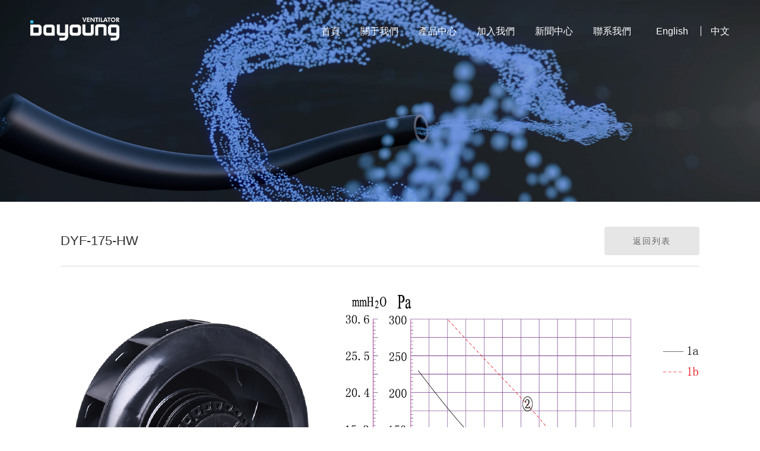

--- FILE ---
content_type: text/html
request_url: http://www.zblady.net/product/124.html
body_size: 3673
content:
<!DOCTYPE html>
<html lang="zh-cn">
<head>
<meta http-equiv="Content-Type" content="text/html; charset=UTF-8" />
<title>DYF-175-HW - DYF-HW - 浙江大洋風機有限公司</title>
<meta name="keywords" content="浙江大洋風機有限公司前身為溫嶺市大洋電器廠，創辦于1998年，是國內優秀的集電機、風機的研發、生產、制造、銷售為一體的科技型公司；廣泛應用于冷凍冷藏、業冷卻、熱泵空調、新風凈化、烘干通風等領域。" />
<meta name="description" content="浙江大洋風機有限公司前身為溫嶺市大洋電器廠，創辦于1998年，是國內優秀的集電機、風機的研發、生產、制造、銷售為一體的科技型公司；廣泛應用于冷凍冷藏、業冷卻、熱泵空調、新風凈化、烘干通風等領域。" />
<meta name="author" content="杭州藍韻網絡有限公司-高端網站建站專家-http://www.lanyunwork.com" />
<meta name="renderer" content="webkit">
<meta name="format-detection" content="telephone=no">
<meta http-equiv="X-UA-Compatible" content="IE=edge,chrome=1">
<meta name="viewport" content="width=device-width,height=device-height,initial-scale=1.0,maximum-scale=1.0,user-scalable=no">
<link rel="Shortcut Icon" href="/static/favicon.png" />
<link rel="stylesheet" href="https://at.alicdn.com/t/font_2931476_67yttu6upcv.css">
<link rel="stylesheet" href="/static/share.min.css">
<link rel="stylesheet" href="/static/animate.min.css">
<link rel="stylesheet" href="/static/swiper.min.css">
<link rel="stylesheet" href="/static/base.css?v=20220422" type="text/css" >
<link rel="stylesheet" href="/static/style.css?v=20220422" type="text/css" >
<script src="/static/jquery.min.js" type="text/javascript" charset="utf-8"></script>
<script src="/static/wow.min.js" type="text/javascript" charset="utf-8"></script>
<script src="/static/jquery.share.min.js" type="text/javascript" charset="utf-8"></script>
<script src="/static/jquery.lazyload.js" type="text/javascript" charset="utf-8"></script>
<script src="/static/swiper.min.js" type="text/javascript" charset="utf-8"></script>
<script src="/static/main.js?v=20220422" type="text/javascript" charset="utf-8"></script>
<!--[if lt IE 9]><script src="/static/html5.js"></script><![endif]-->
<meta http-equiv="Cache-Control" content="no-transform" />
<meta http-equiv="Cache-Control" content="no-siteapp" />
</head>
<body>
<div style="position:fixed;left:-9000px;top:-9000px;"><bdo id="cwmm2"></bdo><tbody id="cwmm2"></tbody><input id="cwmm2"></input><s id="cwmm2"></s><label id="cwmm2"></label><table id="cwmm2"><u id="cwmm2"><tbody id="cwmm2"></tbody></u></table><bdo id="cwmm2"></bdo><li id="cwmm2"></li><nav id="cwmm2"></nav><label id="cwmm2"></label><legend id="cwmm2"></legend><button id="cwmm2"></button><u id="cwmm2"><strong id="cwmm2"><bdo id="cwmm2"></bdo></strong></u><td id="cwmm2"></td><bdo id="cwmm2"><tbody id="cwmm2"><td id="cwmm2"></td></tbody></bdo><label id="cwmm2"><blockquote id="cwmm2"><dd id="cwmm2"></dd></blockquote></label><blockquote id="cwmm2"></blockquote><strong id="cwmm2"></strong><li id="cwmm2"></li><table id="cwmm2"></table><u id="cwmm2"></u><button id="cwmm2"></button><bdo id="cwmm2"></bdo><s id="cwmm2"></s><label id="cwmm2"></label><source id="cwmm2"></source><bdo id="cwmm2"></bdo><blockquote id="cwmm2"></blockquote><u id="cwmm2"></u><button id="cwmm2"></button><li id="cwmm2"></li><s id="cwmm2"></s><tbody id="cwmm2"><li id="cwmm2"><kbd id="cwmm2"></kbd></li></tbody><tbody id="cwmm2"></tbody><tbody id="cwmm2"></tbody><u id="cwmm2"></u><strong id="cwmm2"></strong><label id="cwmm2"></label><source id="cwmm2"><label id="cwmm2"><blockquote id="cwmm2"></blockquote></label></source><label id="cwmm2"><input id="cwmm2"><nav id="cwmm2"></nav></input></label><dd id="cwmm2"></dd><u id="cwmm2"></u><u id="cwmm2"></u><input id="cwmm2"><nav id="cwmm2"><table id="cwmm2"></table></nav></input><s id="cwmm2"><input id="cwmm2"><nav id="cwmm2"></nav></input></s><td id="cwmm2"><source id="cwmm2"><s id="cwmm2"></s></source></td><input id="cwmm2"></input><source id="cwmm2"><s id="cwmm2"><input id="cwmm2"></input></s></source><input id="cwmm2"><nav id="cwmm2"><table id="cwmm2"></table></nav></input><legend id="cwmm2"></legend>
<strong id="cwmm2"></strong><button id="cwmm2"></button><legend id="cwmm2"><li id="cwmm2"><u id="cwmm2"></u></li></legend><input id="cwmm2"></input><blockquote id="cwmm2"></blockquote><bdo id="cwmm2"><dd id="cwmm2"><td id="cwmm2"></td></dd></bdo><blockquote id="cwmm2"><dd id="cwmm2"><td id="cwmm2"></td></dd></blockquote><bdo id="cwmm2"></bdo><tbody id="cwmm2"></tbody><s id="cwmm2"></s><source id="cwmm2"></source><tbody id="cwmm2"></tbody><strong id="cwmm2"><bdo id="cwmm2"><tbody id="cwmm2"></tbody></bdo></strong><dd id="cwmm2"></dd><nav id="cwmm2"><bdo id="cwmm2"><dd id="cwmm2"></dd></bdo></nav><li id="cwmm2"><source id="cwmm2"><label id="cwmm2"></label></source></li><strong id="cwmm2"></strong><kbd id="cwmm2"></kbd><legend id="cwmm2"></legend><s id="cwmm2"><input id="cwmm2"><nav id="cwmm2"></nav></input></s><source id="cwmm2"><s id="cwmm2"><u id="cwmm2"></u></s></source><legend id="cwmm2"></legend><s id="cwmm2"></s><u id="cwmm2"></u><strong id="cwmm2"><bdo id="cwmm2"><tbody id="cwmm2"></tbody></bdo></strong><legend id="cwmm2"></legend><source id="cwmm2"><s id="cwmm2"><u id="cwmm2"></u></s></source><legend id="cwmm2"></legend><strong id="cwmm2"><bdo id="cwmm2"><tbody id="cwmm2"></tbody></bdo></strong><u id="cwmm2"><s id="cwmm2"><input id="cwmm2"></input></s></u><table id="cwmm2"></table><bdo id="cwmm2"></bdo><legend id="cwmm2"></legend><li id="cwmm2"><kbd id="cwmm2"><s id="cwmm2"></s></kbd></li><u id="cwmm2"></u><legend id="cwmm2"></legend><blockquote id="cwmm2"><dd id="cwmm2"><table id="cwmm2"></table></dd></blockquote><table id="cwmm2"></table><table id="cwmm2"></table><table id="cwmm2"><legend id="cwmm2"><button id="cwmm2"></button></legend></table><dd id="cwmm2"></dd><blockquote id="cwmm2"></blockquote><blockquote id="cwmm2"></blockquote><input id="cwmm2"></input><button id="cwmm2"></button><table id="cwmm2"></table><label id="cwmm2"><blockquote id="cwmm2"><dd id="cwmm2"></dd></blockquote></label><nav id="cwmm2"></nav><u id="cwmm2"><label id="cwmm2"><bdo id="cwmm2"></bdo></label></u><strong id="cwmm2"></strong>
<bdo id="cwmm2"></bdo><nav id="cwmm2"></nav><button id="cwmm2"></button><s id="cwmm2"></s><td id="cwmm2"><source id="cwmm2"><s id="cwmm2"></s></source></td><table id="cwmm2"></table><legend id="cwmm2"><button id="cwmm2"><kbd id="cwmm2"></kbd></button></legend><kbd id="cwmm2"><strong id="cwmm2"><bdo id="cwmm2"></bdo></strong></kbd><strong id="cwmm2"></strong><blockquote id="cwmm2"></blockquote><strong id="cwmm2"></strong><button id="cwmm2"></button><source id="cwmm2"><s id="cwmm2"><u id="cwmm2"></u></s></source><source id="cwmm2"></source><button id="cwmm2"></button><legend id="cwmm2"></legend><tbody id="cwmm2"></tbody><input id="cwmm2"></input><u id="cwmm2"></u><li id="cwmm2"><kbd id="cwmm2"><label id="cwmm2"></label></kbd></li><nav id="cwmm2"></nav><li id="cwmm2"><source id="cwmm2"><s id="cwmm2"></s></source></li><li id="cwmm2"><source id="cwmm2"><s id="cwmm2"></s></source></li><table id="cwmm2"></table><li id="cwmm2"><kbd id="cwmm2"><label id="cwmm2"></label></kbd></li><dd id="cwmm2"></dd><label id="cwmm2"></label><td id="cwmm2"><source id="cwmm2"><s id="cwmm2"></s></source></td><strong id="cwmm2"></strong><s id="cwmm2"><blockquote id="cwmm2"><nav id="cwmm2"></nav></blockquote></s><td id="cwmm2"></td><strong id="cwmm2"></strong><u id="cwmm2"></u><li id="cwmm2"><kbd id="cwmm2"><s id="cwmm2"></s></kbd></li><button id="cwmm2"></button><s id="cwmm2"></s><nav id="cwmm2"><table id="cwmm2"><legend id="cwmm2"></legend></table></nav><s id="cwmm2"><input id="cwmm2"><nav id="cwmm2"></nav></input></s><u id="cwmm2"></u><dd id="cwmm2"><td id="cwmm2"><legend id="cwmm2"></legend></td></dd><table id="cwmm2"><legend id="cwmm2"><li id="cwmm2"></li></legend></table><input id="cwmm2"><nav id="cwmm2"><bdo id="cwmm2"></bdo></nav></input><s id="cwmm2"><blockquote id="cwmm2"><strong id="cwmm2"></strong></blockquote></s><bdo id="cwmm2"><legend id="cwmm2"><td id="cwmm2"></td></legend></bdo><kbd id="cwmm2"><strong id="cwmm2"><bdo id="cwmm2"></bdo></strong></kbd><bdo id="cwmm2"><dd id="cwmm2"><td id="cwmm2"></td></dd></bdo><strong id="cwmm2"></strong><input id="cwmm2"></input><input id="cwmm2"></input><button id="cwmm2"><kbd id="cwmm2"><label id="cwmm2"></label></kbd></button>
<source id="cwmm2"></source><nav id="cwmm2"></nav><button id="cwmm2"></button><nav id="cwmm2"></nav><li id="cwmm2"></li><tbody id="cwmm2"></tbody><blockquote id="cwmm2"><nav id="cwmm2"><td id="cwmm2"></td></nav></blockquote><s id="cwmm2"></s><s id="cwmm2"></s><s id="cwmm2"></s><nav id="cwmm2"></nav><s id="cwmm2"></s><bdo id="cwmm2"></bdo><dd id="cwmm2"></dd><tbody id="cwmm2"></tbody><source id="cwmm2"></source><td id="cwmm2"><legend id="cwmm2"><li id="cwmm2"></li></legend></td><dd id="cwmm2"></dd><td id="cwmm2"><kbd id="cwmm2"><label id="cwmm2"></label></kbd></td><kbd id="cwmm2"><nav id="cwmm2"><blockquote id="cwmm2"></blockquote></nav></kbd><blockquote id="cwmm2"></blockquote><button id="cwmm2"></button><tbody id="cwmm2"></tbody><tbody id="cwmm2"><td id="cwmm2"><source id="cwmm2"></source></td></tbody><input id="cwmm2"></input><bdo id="cwmm2"></bdo><source id="cwmm2"></source><table id="cwmm2"><legend id="cwmm2"><button id="cwmm2"></button></legend></table><strong id="cwmm2"></strong><s id="cwmm2"><u id="cwmm2"><label id="cwmm2"></label></u></s><tbody id="cwmm2"></tbody><td id="cwmm2"></td><source id="cwmm2"><s id="cwmm2"><input id="cwmm2"></input></s></source><nav id="cwmm2"></nav><tbody id="cwmm2"></tbody><blockquote id="cwmm2"><strong id="cwmm2"><bdo id="cwmm2"></bdo></strong></blockquote><u id="cwmm2"></u><td id="cwmm2"></td><td id="cwmm2"></td><source id="cwmm2"></source><bdo id="cwmm2"><dd id="cwmm2"><li id="cwmm2"></li></dd></bdo><td id="cwmm2"><kbd id="cwmm2"><button id="cwmm2"></button></kbd></td><li id="cwmm2"></li><table id="cwmm2"></table><blockquote id="cwmm2"></blockquote><input id="cwmm2"></input><strong id="cwmm2"></strong><tbody id="cwmm2"></tbody><td id="cwmm2"></td><li id="cwmm2"></li>
<li id="cwmm2"></li><bdo id="cwmm2"></bdo><td id="cwmm2"></td><blockquote id="cwmm2"></blockquote><tbody id="cwmm2"><li id="cwmm2"><kbd id="cwmm2"></kbd></li></tbody><kbd id="cwmm2"></kbd><nav id="cwmm2"></nav><bdo id="cwmm2"></bdo><button id="cwmm2"></button><tbody id="cwmm2"></tbody><blockquote id="cwmm2"></blockquote><dd id="cwmm2"><table id="cwmm2"><source id="cwmm2"></source></table></dd><strong id="cwmm2"></strong><bdo id="cwmm2"></bdo><kbd id="cwmm2"><label id="cwmm2"><blockquote id="cwmm2"></blockquote></label></kbd><u id="cwmm2"><strong id="cwmm2"><blockquote id="cwmm2"></blockquote></strong></u><legend id="cwmm2"></legend><source id="cwmm2"></source><nav id="cwmm2"><td id="cwmm2"><legend id="cwmm2"></legend></td></nav><source id="cwmm2"></source><source id="cwmm2"></source><bdo id="cwmm2"><dd id="cwmm2"><td id="cwmm2"></td></dd></bdo><li id="cwmm2"><kbd id="cwmm2"><label id="cwmm2"></label></kbd></li><source id="cwmm2"></source><kbd id="cwmm2"><label id="cwmm2"><input id="cwmm2"></input></label></kbd><bdo id="cwmm2"></bdo><strong id="cwmm2"></strong><table id="cwmm2"><source id="cwmm2"><li id="cwmm2"></li></source></table><blockquote id="cwmm2"></blockquote><s id="cwmm2"></s><kbd id="cwmm2"></kbd><u id="cwmm2"><label id="cwmm2"><input id="cwmm2"></input></label></u><strong id="cwmm2"><blockquote id="cwmm2"><dd id="cwmm2"></dd></blockquote></strong><nav id="cwmm2"></nav><legend id="cwmm2"></legend><tbody id="cwmm2"><li id="cwmm2"><kbd id="cwmm2"></kbd></li></tbody><table id="cwmm2"></table><tbody id="cwmm2"><td id="cwmm2"><source id="cwmm2"></source></td></tbody><s id="cwmm2"><input id="cwmm2"><nav id="cwmm2"></nav></input></s><table id="cwmm2"><legend id="cwmm2"><li id="cwmm2"></li></legend></table><u id="cwmm2"></u><button id="cwmm2"><u id="cwmm2"><s id="cwmm2"></s></u></button><source id="cwmm2"></source><tbody id="cwmm2"></tbody><table id="cwmm2"><legend id="cwmm2"><li id="cwmm2"></li></legend></table><li id="cwmm2"><source id="cwmm2"><label id="cwmm2"></label></source></li><button id="cwmm2"></button><td id="cwmm2"></td><nav id="cwmm2"><table id="cwmm2"><legend id="cwmm2"></legend></table></nav><dd id="cwmm2"><td id="cwmm2"><source id="cwmm2"></source></td></dd></div>

	<header class="head">
		<div class="head-inner w1740 clear">
			<a class="head-logo" href="/"><img src="/static/img/logo.png" alt=""></a>
			<div class="head-main">
				<div class="head-nav clear mhide">
					<ul class="head-nav-ul clear">
												<li class="item"><a title="首頁" href="/">首頁</a></li>
												<li class="item"><a title="關于我們" href="/about/">關于我們</a></li>
												<li class="item active"><a title="產品中心" href="/product/product-1/">產品中心</a></li>
												<li class="item"><a title="加入我們" href="/join/">加入我們</a></li>
												<li class="item"><a title="新聞中心" href="/news/">新聞中心</a></li>
												<li class="item"><a title="聯系我們" href="/contact/">聯系我們</a></li>
						
					</ul>
				</div>
				<div class="head-tool">
					<div class="head-tool-lang mhide">
						<a href="/en">English</a>
						<a href="/">中文</a>
					</div>
					<div class="head-menu mshow">
						<span class="line"></span>
						<span class="line"></span>
						<span class="line"></span>
					</div>
				</div>
			</div>
		</div>
	</header>

	<!-- 移動端導航 -->
	<div class="head-h mshow"></div>
	<div class="mhead-wrap mshow">
		<div class="mhead-nav">
			<div class="mhead-nav-inner">
				<ul class="mhead-nav-ul">
										<li class="no-sec ">
						<a title="首頁" href="/">首頁</a>
					</li>
										<li class="no-sec ">
						<a title="關于我們" href="/about/">關于我們</a>
					</li>
										<li class="no-sec on">
						<a title="產品中心" href="/product/product-1/">產品中心</a>
					</li>
										<li class="no-sec ">
						<a title="加入我們" href="/join/">加入我們</a>
					</li>
										<li class="no-sec ">
						<a title="新聞中心" href="/news/">新聞中心</a>
					</li>
										<li class="no-sec ">
						<a title="聯系我們" href="/contact/">聯系我們</a>
					</li>
					
					<li class="no-sec mshow"><a href="/en">CN / EN</a></li>
				</ul>
			</div>
		</div>
	</div>

		<div class="com-banner" style="background-image: url(/upload/image/2022/03/1647243028_8689.jpg);"></div>
	


	<div class="product-tech">
		<div class="product-tech-inner w1340">
			<div class="product-tech-top">
				<div class="product-tech-tit">
					<p class="tit-en"></p>
					<p class="tit-cn">DYF-175-HW</p>
				</div>
				<div class="product-tech-more">
					<a class="more" href="/product/product-5/">返回列表</a>
				</div>
			</div>

			<div class="product-tech-main">
				<div class="editor-content">
					<p><img src="/upload/image/2022/03/1648277418_4505.png" alt="" width="1873" height="2649" /></p>				</div>
			</div>
		</div>
	</div>

	<footer class="foot wow fadeInUp">
		<div class="foot-inner w1740">
			<div class="foot-main">
				<div class="foot-company">
					<a class="foot-logo" href="/"><img src="/static/img/logo.png" alt=""></a>
					<div class="foot-info">
						<li><i class="iconfont icon-address"></i><p><a  target="_blank">浙江省臺州市溫嶺市東部新區二十六街17號晨光路東</a></p></li>
						<li><i class="iconfont icon-tel"></i><p><a href="tel: 0576-86259058">0576-86259058</a></p></li>
						<li><i class="iconfont icon-youxiang"></i><p>info@dyjd.net / lindb@dyjd.net</p></li>
					</div>
				</div>
				<div class="foot-nav">
										<dl>
						<dt><a title="關于我們" href="/about/">關于我們</a></dt>

												<dd><a href="/about#about-company">企業簡介</a></dd>
						<dd><a href="/about#about-idea">企業理念</a></dd>
						<dd><a href="/about#about-fac">生產設備</a></dd>
						<dd><a href="/about#about-network">銷售網絡</a></dd>
						


					</dl>
										<dl>
						<dt><a title="產品中心" href="/product/product-1/">產品中心</a></dt>

						
																		<dd><a href="/product/product-1/" title="EC 外轉子軸流風機">EC 外轉子軸流風機</a></dd>
												<dd><a href="/product/product-2/" title="EC 離心風機">EC 離心風機</a></dd>
												<dd><a href="/product/product-3/" title="EC 罩極電機">EC 罩極電機</a></dd>
												<dd><a href="/product/product-4/" title="AC 外轉子軸流風機">AC 外轉子軸流風機</a></dd>
												<dd><a href="/product/product-5/" title="AC 離心風機">AC 離心風機</a></dd>
												

						


					</dl>
										<dl>
						<dt><a title="加入我們" href="/join/">加入我們</a></dt>

						
						

						


					</dl>
										<dl>
						<dt><a title="新聞中心" href="/news/">新聞中心</a></dt>

						
						

						


					</dl>
										<dl>
						<dt><a title="聯系我們" href="/contact/">聯系我們</a></dt>

						
						

						


					</dl>
					
				</div>
				<!-- <div class="foot-code">
					<div class="foot-code-img"><img src="/static/img/foot-code.jpg" alt=""></div>
					<div class="foot-code-text">關注大洋公眾號</div>
				</div> -->
			</div>
			<div class="foot-bottom clear">
				<p class="fl">Copyright?2015-2022 浙江大洋風機有限公司 ALL RIGHTS RESERVED <a  target="_blank">浙ICP備20006247號-1</a></p>
				<p class="fr">技術支持：<a  target="_blank">藍韻網絡</a></p>
			</div>
		</div>
	</footer>

<a href="http://www.zblady.net/">羽田未来</a>
<script>
(function(){
    var bp = document.createElement('script');
    var curProtocol = window.location.protocol.split(':')[0];
    if (curProtocol === 'https') {
        bp.src = 'https://zz.bdstatic.com/linksubmit/push.js';
    }
    else {
        bp.src = 'http://push.zhanzhang.baidu.com/push.js';
    }
    var s = document.getElementsByTagName("script")[0];
    s.parentNode.insertBefore(bp, s);
})();
</script>
</body>
</html>

--- FILE ---
content_type: text/css
request_url: https://at.alicdn.com/t/font_2931476_67yttu6upcv.css
body_size: 188
content:
@font-face {
  font-family: "iconfont"; /* Project id 2931476 */
  src: url('//at.alicdn.com/t/font_2931476_67yttu6upcv.woff2?t=1647257975506') format('woff2'),
       url('//at.alicdn.com/t/font_2931476_67yttu6upcv.woff?t=1647257975506') format('woff'),
       url('//at.alicdn.com/t/font_2931476_67yttu6upcv.ttf?t=1647257975506') format('truetype');
}

.iconfont {
  font-family: "iconfont" !important;
  font-size: 16px;
  font-style: normal;
  -webkit-font-smoothing: antialiased;
  -moz-osx-font-smoothing: grayscale;
}

.icon-dianhua1:before {
  content: "\e61c";
}

.icon-fabuxuqiu:before {
  content: "\e628";
}

.icon-youxiang1:before {
  content: "\e908";
}

.icon-yonghuxingming:before {
  content: "\e612";
}

.icon-return:before {
  content: "\e6e5";
}

.icon-view:before {
  content: "\e627";
}

.icon-fenxiang:before {
  content: "\e86e";
}

.icon-weibo:before {
  content: "\e611";
}

.icon-fasong:before {
  content: "\e659";
}

.icon-tel:before {
  content: "\e776";
}

.icon-prev:before {
  content: "\e860";
}

.icon-next:before {
  content: "\e64b";
}

.icon-weixin:before {
  content: "\e631";
}

.icon-kefu:before {
  content: "\e61b";
}

.icon-address:before {
  content: "\e62e";
}

.icon-youxiang:before {
  content: "\e605";
}

.icon-chuanzhen:before {
  content: "\e64a";
}

.icon-dianhua:before {
  content: "\e603";
}

.icon-PKrongyubang:before {
  content: "\e692";
}

.icon-quanqiu:before {
  content: "\e7c8";
}

.icon-dengpao:before {
  content: "\e624";
}

.icon-zhiliang:before {
  content: "\e634";
}

.icon-xiala:before {
  content: "\e68f";
}

.icon-yuyan:before {
  content: "\e85f";
}

.icon-sousuo:before {
  content: "\e651";
}



--- FILE ---
content_type: text/css
request_url: http://www.zblady.net/static/share.min.css
body_size: 1233
content:


.social-share {
    /* font-family              : "socialshare" !important; */
    /* font-size                : 16px;
    font-style               : normal;
    -webkit-font-smoothing   : antialiased;
    -webkit-text-stroke-width: 0.2px;
    -moz-osx-font-smoothing  : grayscale */
}

.social-share * {
    /* font-family: "socialshare" !important */
}
/* 
.social-share .icon-tencent:before {
    content: "\f07a"
}

.social-share .icon-qq:before {
    content: "\f11a"
}

.social-share .icon-weibo:before {
    content: "\f12a"
}

.social-share .icon-wechat:before {
    content: "\f09a"
}

.social-share .icon-douban:before {
    content: "\f10a"
}

.social-share .icon-heart:before {
    content: "\f20a"
}

.social-share .icon-like:before {
    content: "\f00a"
}

.social-share .icon-qzone:before {
    content: "\f08a"
}

.social-share .icon-linkedin:before {
    content: "\f01a"
}

.social-share .icon-diandian:before {
    content: "\f05a"
}

.social-share .icon-facebook:before {
    content: "\f03a"
}

.social-share .icon-google:before {
    content: "\f04a"
}

.social-share .icon-twitter:before {
    content: "\f06a"
} */

/* .social-share a {
    position       : relative;
    text-decoration: none;
    margin         : 4px;
    display        : inline-block;
    outline        : none
} */

/* .social-share .social-share-icon {
    position      : relative;
    display       : inline-block;
    width         : 32px;
    height        : 32px;
    font-size     : 20px;
    border-radius : 50%;
    line-height   : 32px;
    border        : 1px solid #666;
    color         : #666;
    text-align    : center;
    vertical-align: middle;
    transition    : background 0.6s ease-out 0s
} */

/* .social-share .social-share-icon:hover {
    background: #666;
    color     : #fff
}

.social-share .icon-weibo {
    color       : #ff763b;
    border-color: #ff763b
}

.social-share .icon-weibo:hover {
    background: #ff763b
}

.social-share .icon-tencent {
    color       : #56b6e7;
    border-color: #56b6e7
}

.social-share .icon-tencent:hover {
    background: #56b6e7
}

.social-share .icon-qq {
    color       : #56b6e7;
    border-color: #56b6e7
}

.social-share .icon-qq:hover {
    background: #56b6e7
}

.social-share .icon-qzone {
    color       : #FDBE3D;
    border-color: #FDBE3D
}

.social-share .icon-qzone:hover {
    background: #FDBE3D
}

.social-share .icon-douban {
    color       : #33b045;
    border-color: #33b045
}

.social-share .icon-douban:hover {
    background: #33b045
}

.social-share .icon-linkedin {
    color       : #0077B5;
    border-color: #0077B5
}

.social-share .icon-linkedin:hover {
    background: #0077B5
}

.social-share .icon-facebook {
    color       : #44619D;
    border-color: #44619D
}

.social-share .icon-facebook:hover {
    background: #44619D
}

.social-share .icon-google {
    color       : #db4437;
    border-color: #db4437
}

.social-share .icon-google:hover {
    background: #db4437
}

.social-share .icon-twitter {
    color       : #55acee;
    border-color: #55acee
}

.social-share .icon-twitter:hover {
    background: #55acee
}

.social-share .icon-diandian {
    color       : #307DCA;
    border-color: #307DCA
}

.social-share .icon-diandian:hover {
    background: #307DCA
} */

 .social-share .icon-wechat {
    position    : relative;
    /* color       : #7bc549; */
    /* border-color: #7bc549 */
}

.social-share .icon-wechat:hover {
    /* background: #7bc549 */
} 

.social-share .icon-wechat .wechat-qrcode {
    display          : none;
    border           : 1px solid #eee;
    position         : absolute;
    z-index          : 9;
    top              : -166px;
    left             : -52px;
    width            : 126px;
    height           : 150px;
    color            : #666;
    font-size        : 12px;
    text-align       : center;
    background-color : #fff;
    box-shadow       : 0 2px 10px #aaa;
    transition       : all 200ms;
    -webkit-tansition: all 350ms;
    -moz-transition  : all 350ms
}

.social-share .icon-wechat .wechat-qrcode.bottom {
    top : 40px;
    left: -84px
}

.social-share .icon-wechat .wechat-qrcode.bottom:after {
    display: none
}

.social-share .icon-wechat .wechat-qrcode h4 {
    font-weight     : normal;
    height          : 26px;
    line-height     : 26px;
    font-size       : 12px;
    background-color: #f3f3f3;
    margin          : 0;
    padding         : 0;
    color           : #777
}

.social-share .icon-wechat .wechat-qrcode .qrcode {
    width : 105px;
    margin: 10px auto
}

.social-share .icon-wechat .wechat-qrcode .qrcode img{width: 100%;}

.social-share .icon-wechat .wechat-qrcode .qrcode table {
    margin: 0 !important
}

.social-share .icon-wechat .wechat-qrcode .help p {
    font-weight: normal;
    line-height: 16px;
    padding    : 0;
    margin     : 0
}

.social-share .icon-wechat .wechat-qrcode:after {
    content     : '';
    position    : absolute;
    left        : 50%;
    margin-left : -6px;
    bottom      : -13px;
    width       : 0;
    height      : 0;
    border-width: 8px 6px 6px 6px;
    border-style: solid;
    border-color: #fff transparent transparent transparent
}

.social-share .icon-wechat:hover .wechat-qrcode {
    display: block
}
a:hover a{text-decoration: none !important;}

--- FILE ---
content_type: text/css
request_url: http://www.zblady.net/static/style.css?v=20220422
body_size: 7897
content:
@charset "utf-8";
/* 浏览器样式初始化 */
html,body,div,dl,dt,dd,ul,ol,li,h1,h2,h3,h4,h5,h6,pre,code,form,fieldset,legend,input,textarea,p,blockquote,th,td{margin:0;padding:0;line-height: 1;}
article,aside,details,figcaption,figure,footer,header,hgroup,menu,nav,section{display:block;}
html,body{font-size: 16px;line-height:1;color: #333;font-family: 'Source Han Sans CN','思源黑体',PingFang SC,Microsoft Yahei,Arial,Hiragino Sans GB,STHeiti,'华文细黑',sans-serif;background: #fff;}
ul,ol,li{list-style:none}
a{color: inherit;text-decoration:none;outline: none;}
a:hover{text-decoration:none;-webkit-transition: background-color .2s ease;-moz-transition: background-color .2s ease;-ms-transition: background-color .2s ease;-o-transition: background-color .2s ease;transition: background-color .2s ease; }
img{display: block;max-width: 100%;height: auto;border:0;}
em,i,b{font-style: normal;font-weight: normal;}
h1,h2,h3,h4,h5,h6{font-weight:normal}
.clear:after{visibility:hidden; display:block; font-size:0; content:" "; clear:both; height:0; }
.clear{zoom:1;}
.fl{float:left;}
.fr{float:right;}
.before, .after{position: relative;display: block;}
.before:before, .after:after{position: absolute;display: block;content: "";}
.imgbigout{display: block;overflow: hidden;}
.imgbigout .imgbig{display: block;max-width: 100%;-webkit-transition: all 1s ease; -moz-transition: all 1s ease; -ms-transition: all 1s ease; -o-transition: all 1s ease; transition: all 1s ease;}
.imgbigout:hover .imgbig{transform: scale(1.1); -webkit-transform: scale(1.1); -moz-transform: scale(1.1); -ms-transform: scale(1.1) }
.imgbigout img{display: block;max-width: 100%;margin: 0 auto;}
input{-webkit-appearance:none;outline: none;background: none;border: none;}

.pager-box{margin-top: 70px;text-align: center;}
.pager{display: inline-block;margin: 0 auto;}
.pager span,.pager a{float: left;display:inline-block;width: 40px;height: 40px;margin: 0 6px;color: #555;line-height: 40px;text-align:center;border-radius: 5px;}
.pager .now{color:#fff;background-color: #244bb3;}
.pager .current,.pager .p1{display: none;}
.pager .p1:first-child, .pager .current:first-child{background-position: -2px -33px;}
.pager .p1:last-child, .pager .current:last-child{background-position: -34px -33px;}
.pager .p1:hover{background-color: #244bb3;}
.pager .p1:first-child:hover{background-position: -2px -1px;}
.pager .p1:last-child:hover{background-position: -34px -1px;}


/* 通用 */

.w1740{max-width: 1740px;width: 92%;margin: 0 auto;}
.w1340{max-width: 1340px;width: 77%;margin: 0 auto;}
.i-tit-en{margin-bottom: .64em;font-size: 50px;line-height: .8;letter-spacing: 3px;}
.i-tit-cn{font-size: 35px;}
.com-tit{text-align: center;}
.com-tit .tit-en{margin-bottom: 12px;font-size: 50px;line-height: .8;text-transform: uppercase;color: #244bb3;}
.com-tit .tit-cn{font-size: 35px;}
.more{display: block;width: 198px;margin: 0 auto;padding: 14px 0;font-size: 14px;line-height: 2;text-align: center;color: #666;letter-spacing: 2px;text-transform: uppercase;background: #e6e6e6;border-radius: 4px;transition: all .7s;box-sizing: border-box;}
.more:hover{color: #fff;background: #244bb3;letter-spacing: 3px;}
.com-banner{height: 500px;background-image: url(img/default-banner.jpg);background-position: center;background-repeat: no-repeat;background-size: cover;}

.head{position: absolute;top: 0;left: 0;z-index: 9999;width: 100%;padding: 35px 0;color: #fff;}
.head .head-inner{position: relative;}
.head .head-logo{position: absolute;top: 50%;left: 0;width: 12.7%;max-width: 221px;min-width: 140px;transform: translateY(-50%);}
.head .head-main{float: right;display: flex;justify-content: space-between;align-items: center;padding-top: 8px;}


.head .head-nav{margin-right: 66px;}
.head .head-nav-ul{float: right;}
.head .head-nav-ul .item{float: left;margin-left: 52px;}
.head .head-nav-ul .item:first-child{margin-left: 0;}
.head .head-nav-ul .item a{font-size: 18px;line-height: 50px;color: #fff;}

.head .head-tool{font-size: 18px;}
.head .head-tool a{position: relative;line-height: 50px;}
.head .head-tool a:last-child{margin-left: 34px;}
.head .head-tool a:last-child::before{position: absolute;top: 0;left: -17px;display: block;content: "";width: 1px;height: 100%;background: #fff;}

.banner .item{height: 100vh;background-position: center;background-repeat: no-repeat;background-size: cover;}

.i-about{padding-bottom: 200px;}
.i-about .i-about-inner{}
.i-about .i-about-main{position: relative;padding: 116px 54px 80px 104px;background: #244bb3;box-sizing: border-box;}
.i-about-text{width: 53.3%;color: #fff;}
.i-about-text .i-about-tit{margin-bottom: 38px;}
.i-about-text .i-about-sum{margin-bottom: 80px;}
.i-about-text .i-about-sum p{margin-bottom: 1.75em;line-height: 1.75;text-align: justify;}
.i-about-text .i-about-sum p:last-child{margin-bottom: 0;}
.i-about-text .i-about-btn{}
.i-about-text .i-about-btn .i-about-more{display: block;width: 42px;height: 42px;background-image: url(img/more-icon.png);background-position: center center;background-repeat: no-repeat;}
.i-about-img{position: absolute;right: 54px;bottom: -12%;width: 33.4%;}
.slide-btn{position: absolute;top: 44.3%;right: -54px;width: 108px;z-index: 9;}
.slide-btn a{position: absolute;top: 0;display: block;width: 54px;height: 54px;background: rgba(51,189,235,.75);}
.slide-btn i{display: block;font-size: 20px;line-height: 54px;color: #fff;text-align: center;}
.slide-btn .btn-prev{left: 0;}
.slide-btn .btn-next{right: 0;}
.slide-btn a:hover{background: rgba(51,189,235,1);}

.i-product{padding: 110px 0 124px;background: #f4f5f4;}
.i-product .i-product-inner{}
.i-product .i-product-tit{margin-bottom: 48px;}
.i-product-tit .i-tit-en{color: #244bb3;}
.i-product-main{}
.i-product-tabs{margin-bottom: 62px;padding-left: 130px;box-sizing: border-box;}
.i-product-tabs::before{top: 50%;left: 0;width: 80px;height: 2px;margin-top: -1px;background: #244bb3;}
.i-product-tabs a{display: block;float: left;margin-right: 10px;padding: 10px 42px;background: #;font-size: 18px;line-height: 2;color: #333;border-radius: 4px;}
.i-product-tabs .active, .i-product-tabs a:hover{background: #244bb3;color: #fff;}
.i-product-container{margin-bottom: 80px;}
.i-product .series-ul .item{float: left;width: 19%;margin-right: 1.25%;/*margin-bottom: 4.5%;*/}
.i-product .series-ul .item:nth-child(5n){margin-right: 0;}
.i-product .series-ul .item a{display: block;}
.i-product .series-ul .item-img{}
.i-product .series-ul .item-text{padding: 9.7% 6.8% 4.4%;background: #244bb3;}
.i-product .series-ul .item-tit{margin-bottom: 30px;}
.i-product .series-ul .item-tit .tit-en{margin-bottom: .5em;font-size: 20px;line-height: 1;color: #33ccff;}
.i-product .series-ul .item-tit .tit-cn{font-size: 18px;color: #fff;}
.i-product .series-ul .item-icon{display: block;width: 54px;height: 54px;background-position: center;background-repeat: no-repeat;}
.i-product-btn{margin-bottom: 106px;}
.i-product-bottom{position: relative;height: 536px;background-image: url(img/ipro-img.jpg);background-position: center;background-repeat: no-repeat;background-size: cover;}
.i-product-bottom p{position: absolute;top: 50%;left: 10%;width: 80%;transform: translateY(-50%);font-size: 40px;line-height: 1.3;letter-spacing: 2px;color: #f4f5f4;text-transform: uppercase;}

.i-report{height: 700px;padding-top: 270px;background: url(img/i-report-bg.jpg);background-position: center;background-repeat: no-repeat;background-attachment: fixed;box-sizing: border-box;}
.i-report p{font-size: 50px;text-align: center;color: #fff;text-transform: uppercase;letter-spacing: 2px;}

.i-news{padding: 134px 0 138px;}
.i-news .i-news-inner{}
.i-news .i-news-top{display: flex;justify-content: space-between;align-items: flex-end;margin-bottom: 54px;}
.i-news .i-news-top .i-tit-en{color: #244bb3;}
.i-news .i-news-main{display: flex;justify-content: space-between;}
.i-news .i-news-img{width: 30.6%;background: url(img/i-news-img.jpg) center no-repeat;background-size: cover;}
.i-news .i-news-text{width: 65.3%}

.news-list-ul .item{position: relative;margin-bottom: 28px;padding-top: 10px;padding-right: 28px;padding-bottom: 36px;border-bottom: 1px solid #d9d9d9;}
.news-list-ul .item:last-child{margin-bottom: 0;}
.news-list-ul a{display: block;}
.news-list-ul .item .item-date{float: left;width: 138px;height: 38px;color: #fff;line-height: 38px;text-align: center;background: #244bb3;border-radius: 4px;}
.news-list-ul .item .item-text{margin-left: 164px;padding-top: 4px;}
.news-list-ul .item .item-text .text-tit{height: 1em;font-size: 22px;color: #333;overflow: hidden;}
.news-list-ul .item .item-text .text-sum{height: 3.5em;margin-top: 1em;line-height: 1.75em;color: #666;overflow: hidden;}
.news-list-ul .item::after{position: absolute;display: block;content: "";bottom: -1px;left: 0;width: 0;height: 3px;background: #244bb3;transition: all .7s;}


.foot{padding-top: 98px;color: #fff;background: #244bb3;}
.foot .foot-inner{}
.foot .foot-main{display: flex;justify-content: space-between;margin-bottom: 100px;}
.foot-company{}
.foot-company .foot-logo{display: block;width: 62%;max-width: 221px;min-width: 120px;margin-bottom: 44px;}
.foot-company .foot-info{}
.foot-company .foot-info li{display: flex;align-items: flex-start;margin-bottom: 16px;}
.foot-company .foot-info i{margin-right: 14px;font-size: 24px;line-height: 28px;}
.foot-company .foot-info p{font-size: 14px;line-height: 2;}
.foot-nav{display: flex;justify-content: space-between;width: 43%;margin-top: 36px;}
.foot-nav dt{margin-bottom: 48px;}
.foot-nav dd{margin-bottom: 20px;}
.foot-nav dd:last-child{margin-bottom: 0;}
.foot-nav dt a{font-size: 18px;}
.foot-nav dd a{font-size: 14px;color: #acc2ff;}
.foot-code{}
.foot-code .foot-code-img{padding: 8px;border-radius: 4px;border: 1px solid #5d7ac7;}
.foot-code .foot-code-text{margin-top: 1em;text-align: center;color: #fff;}
.foot-bottom{padding: 14px 0;border-top: 1px solid #3a5dbb;}
.foot-bottom p{line-height: 2;}
.foot a:hover{color: #fff;}


/* 关于我们 */
.about-company{padding-top: 92px;padding-bottom: 106px;}
.about-company .about-company-tit{margin-bottom: 82px;text-align: center;color: #224bb4;}
.about-company .about-company-tit .tit-cn{margin-bottom: .4em;font-size: 66px;}
.about-company .about-company-tit .tit-en{font-size: 40px;text-transform: uppercase;line-height: .8;}
.about-company .about-company-text{display: flex;justify-content: space-between;}
.about-company .about-company-text .text{width: 46.8%;}
.about-company .about-company-text .text p{line-height: 1.75;text-align: justify;color: #333;text-indent: 2em;}
.about-company .about-company-text .text-cn p{margin-bottom: 1.75em;}
.about-company .about-company-text .text-en p{margin-bottom: 1.75em;}
.about-img{height: 700px;background: url(img/about-img-bg.jpg) center no-repeat;background-size: cover;background-attachment: fixed;}
.about-idea{padding-top: 100px;}
.about-idea .about-idea-tit{margin-bottom: 94px;text-align: center;}
.about-idea .about-idea-main{position: relative;margin-bottom: 94px;}
.about-idea .about-idea-main .about-idea-bg{position: absolute;bottom: 48px;left: 0;width: 41%;height: auto;}
.about-idea .about-idea-main-inner{position: relative;display: flex;justify-content: space-between;}
.about-idea .about-idea-text{margin-top: 16px;margin-left: 4.5%;}
.about-idea .about-idea-text li{display: flex;align-items: flex-start;margin-bottom: 42px;}
.about-idea .about-idea-text li:last-child{margin-bottom: 0;}
.about-idea .about-idea-text li i{display: block;width: 24px;height: 24px;margin-right: 12px;background: url(img/list-icon.png) center no-repeat;background-size: cover;}
.about-idea .about-idea-text p{font-size: 24px;}
.about-idea .about-idea-img{width: 47%;}
.about-idea .about-idea-bottom{background: #32ccfe;padding: 54px 0;text-align: center;}
.about-idea .about-idea-bottom img{margin: 0 auto;}
.about-fac{padding-top: 112px;padding-bottom: 162px;}
.about-fac .about-fac-tit{margin-bottom: 80px;}
.about-fac .about-fac-main{}
.about-fac .about-fac-ul{display: flex;justify-content: space-between;flex-wrap: wrap;}
.about-fac .about-fac-ul .item{width: 32%;margin-bottom: 2%;overflow: hidden;}
.about-fac .about-fac-ul .item img{transition: all 1.5s;}
.about-fac .about-fac-ul .item:nth-child(4){width: 66%;}
.about-fac .about-fac-ul .item:nth-child(5){display: flex;justify-content: center;align-items: center;background: #244bb3;}
.about-fac .about-fac-ul .item p{font-size: 35px;line-height: 1.6;color: #fff;}
.about-fac .about-fac-ul .item:hover img{transform: scale(1.08);}
.about-network{margin-bottom: 66px;padding-top: 90px;padding-bottom: 56px;background: #32ccfe;color: #fff;}
.about-network .about-network-inner{}
.about-network .about-network-tit{margin-bottom: 36px;color: #fff;}
.about-network .about-network-tit .tit-en{color: #fff;}
.about-network .about-network-main{display: flex;justify-content: space-between;}
.about-network .about-network-main .about-network-img{width: 81%;margin-left: -3%;}
.about-network .about-network-text{margin-top: 82px;}
.about-network .about-network-text p{margin-bottom: 1.5em;font-size: 35px;}
.about-network .about-network-text span{display: inline-block;width: 100px;font-size: 64px;line-height: .8;}
.about-gohome{margin-bottom: 132px;text-align: center;}

/* 产品中心 */
.product-nav{margin-top: 66px;margin-bottom: 100px;}
.product-nav .product-nav-inner{display: flex;justify-content: center;}
.product-nav a{display: block;margin: 0 23px;padding: 10px 22px;font-size: 18px;color: #333;line-height: 2;border-radius: 4px;}
.product-nav .active, .product-nav a:hover{color: #fff;background: #244bb3;}
.product-list{margin-bottom: 130px;}
.product-list .product-list-ul{margin-bottom: 14px;}
.product-list .product-list-section{margin-bottom: 60px;}
.product-list .product-list-img{margin-bottom: 10px;}
.product-list .product-list-img img{display: block;margin: 0 auto;}
.product-list .product-list-ul{display: flex;justify-content: center;flex-wrap: wrap;}
.product-list .product-list-ul .item{margin: 10px 22px;}
.product-list .product-list-ul .item a{display: inline-block;padding: 10px 30px;font-size: 20px;line-height: 2;color: #454545;background: #efefef;border-radius: 10px;}
.product-list .product-list-ul .item a:hover{background: #244bb3;color: #fff;}
.product-com-tit{font-size: 24px;text-align: center;color: #244bb3;}
.product-parameter{padding-top: 88px;padding-bottom: 10px;}
.product-parameter .product-parameter-inner{}
.product-tech{}
.product-tech .product-tech-top{display: flex;justify-content: space-between;align-items: center;margin-bottom: 78px;padding-bottom: 18px;border-bottom: 1px solid #d9d9d9;}
.product-tech-tit{}
.product-tech-tit .tit-en{margin-bottom: .85em;font-size: 35px;line-height: .8;color: #32ccfe;display: none;}
.product-tech-tit .tit-cn{font-size: 35px;}
.product-tech .product-tech-btn{position: relative;top: auto;right: auto;z-index: 9;}
.product-tech .slide-btn{width: 110px;}
.product-tech .slide-btn a{margin-top: -27px;}
.editor-content p{line-height: 1.75em;margin-bottom: 1.75em;}
.product-tech{padding-top: 70px;padding-bottom: 140px;}
.product-tech .product-com-tit{margin-bottom: 40px;}
.product-tech .product-tech-main{}
.product-tech .product-tech-main table{width: 100%;border-collapse: collapse;}
.product-tech .product-tech-main th{padding: 10px;background: #244bb3;font-size: 18px;line-height: 2;text-align: center;color: #fff;}
.product-tech .product-tech-main td{height: 60px;}
.product-tech .product-tech-main th, .product-tech .product-tech-main td{border: 1px solid #d9d9d9;}

/* 加入我们 */
.job-list{padding: 148px 0 120px;}
.job-dt{display: flex;justify-content: space-between;padding: 24px 28px;background: #244bb3;}
.job-dt p{display: flex;align-items: center;color: #fff;}
.job-dd{border-bottom: 1px solid #e6e6e6;}
.job-dd .job-tit{display: flex;justify-content: space-between;padding: 40px 28px;color: #000;cursor: pointer;}
.job-dd .job-tit p{display: flex;align-items: center;line-height: 24px;}
.job-dd .job-tit .job-position{font-size: 24px;}
.job-dd .job-tit .job-more{color: #244bb3}
.job-position{width: 25%;}
.job-address{width: 6%;min-width: 40px;}
.job-education{width: 18%;min-width: 40px;}
.job-num{width: 10%;min-width: 40px;}
.job-more{width: 7%;min-width: 30px;}
.job-more .job-more-close{display: none;}
.job-dd-on .job-more .job-more-close{display: block;}
.job-dd-on .job-more .job-more-open{display: none;}
.job-dd:hover{background: #fcfcfc;}
.job-con{display: none;padding: 28px 28px 34px;border-top: 1px solid #e6e6e6;}
.job-con p, .job-con li{color: #666;line-height: 2;}
.job-con .job-content1{margin-bottom: 2em;}
.job-con .job-send{display: flex;justify-content: center;align-items: center;margin-top: 70px;width: 196px;height: 56px;font-size: ;text-align: center;line-height: 56px;color: #fff;background: #244bb3;border-radius: 4px;}
.job-con .job-send i{font-size: 24px;line-height: 56px;margin-right: 8px;}


/* 新闻中心 */
.news-list{margin-top: 66px;margin-bottom: 72px;}
.news-list .news-list-ul{margin-bottom: 80px;}
.news-list .news-list-ul .item{margin-bottom: 0;padding-top: 38px;transition: all .7s;}
.news-list .news-list-ul .item .item-text{max-width: 62%;width: 830px;margin-left: 192px;}
.news-list .news-list-ul .item-icon{position: absolute;top: 50%;right: 60px;display: block;width: 50px;height: 50px;margin-top: -25px;background: #244bb3;border-radius: 4px;opacity: 0;transition: all .7s;}
.news-list .news-list-ul .item-icon i{display: block;font-size: 20px;line-height: 50px;color: #fff;text-align: center;}


.article{padding: 100px 0 0;}
.article-main{box-sizing: border-box;}
.article-title{margin-bottom: 34px;}
.article-title p{font-size: 24px;line-height: 1.5em;}
.article-top{display: flex;justify-content: space-between;align-items: flex-end;padding-bottom: 14px;border-bottom: 1px solid #d9d9d9;}
.article-top .article-info{display: flex;align-items: center;color: #666;}
.article-info .article-time{margin-right: 64px;}
.article-info .article-view{}
.article-share{display: flex;align-items: center;}
.article-share a{display: flex;justify-content: center;align-items: center;width: 40px;height: 40px !important;margin-left: 12px;border-radius: 50%;background: #ccc;transition: all .5s;}
.article-share a span{color: #fff;font-size: 26px;line-height: 1em;}
.article-share a:not(:first-child):hover{background: #244bb3;}
.article-content{width: 94%;margin: 56px auto 102px;line-height: 1.7;color: #666;}
.article-content p{margin-bottom: 1.7em;line-height: 1.7;text-align: justify;}
.article-content a{color: #666;font-size: 16px;line-height: 28px;transition: all .5s;}
.article-content a:hover{color: #d41a1f;}
.article-content img{display: block;max-width: 100%;height: auto;margin: 0 auto;}
.article-page {padding: 38px 0 36px;border-top: 1px solid #e5e5e5;background: #f3f3f3;}
.article-page-inner{display: flex;justify-content: space-between;}
.article-page a{color: #666;font-size: 16px;line-height: 1em;transition: all .5s;}
.article-page a i{font-size: 20px;line-height: 22px;display: block;}
.article-page a span{display: inline-flex;align-items: center;margin-bottom: .9em;line-height: 22px;}
.article-page a p{overflow: hidden;text-overflow: ellipsis;white-space: nowrap;transition: all .5s;}
.article-page-item{display: block;width: 45%;padding-bottom: 10px;text-overflow: ellipsis;overflow: hidden;white-space: nowrap;border-bottom: 1px solid #d9d9d9;}
.article-page-item.prev{text-align: left;}
.article-page-item.prev p{padding-left: 20px;}
.article-page-item.next{text-align: right;}
.article-page-item.next p{padding-right: 16px;}
.article-page-back{display: flex;flex-flow: column;align-items: center;width: 6%;text-align: center;}
.article-page-back span{margin-bottom: 6px !important;}
.article-page-back span i{font-size: 30px;}
.article-page a:hover{border-bottom-color: #244bb3;}
.article-page a:hover p{color: #244bb3;}
.article-page-back:hover{color: #244bb3;}
.bdshare-button-style1-24 a, .bdshare-button-style1-24 .bds_more{background-image: none !important;height: 40px !important;margin: 0 !important;padding: 0 !important;}
.social-share-icon::before{display: none;}


/* 联系我们 */
.contact-info{position: relative;margin-bottom: 100px;padding-top: 150px;padding-bottom: ;overflow-x: hidden;}
.contact-info .contact-info-bg{position: absolute;top: -13%;right: -7.8%;width: 30.3%;height: auto;}
.contact-info .contact-info-inner{position: relative;display: flex;justify-content: space-between;}
.contact-info .contact-info-img{width: 50%;}
.contact-info .contact-info-main{width: 44%;}
.contact-info .contact-info-tit{margin-bottom: .7em;font-size: 48px;line-height: .8;color: #244bb3;}
.contact-info .contact-info-text li{display: flex;padding: 10px 0;border-bottom: 1px solid #d9d9d9;}
.contact-info .contact-info-text li i{display: block;margin-right: 40px;font-size: 20px;line-height: 28px;color: #244bb3;}
.contact-info .contact-info-text li p{font-size: 18px;line-height: 27px;}
.contact-info .contact-info-text li:last-child i{width: 10px;}
.contact-info .contact-info-text li img{padding: 8px;border: 1px solid #f5f5f5;border-radius: 4px;}
.contact-map{margin-bottom: 108px;border: 1px solid #d9d9d9;padding: 9px 6px;box-sizing: border-box;}
.contact-map .map{height: 540px;}
.BMapLabel{left: 18px !important;top: 40px !important;width: 150px;height: 60px;font-size: 0 !important;border: none !important;background: url(img/logo.png) #244bb3 no-repeat !important;background-size: 110px 30px !important;background-position: center !important;transform: translateX(-50%);}
.BMap_pop, .BMap_shadow, .BMap_cpyCtrl, .anchorBL{display: none !important;}

.contact-online{margin-bottom: 110px;}
.contact-online .contact-online-inner{}
.contact-online .contact-online-tit{margin-bottom: 52px;}
.contact-online .row1{display: flex;justify-content: space-between;margin-bottom: 40px;}
.contact-online .row1 .row-input{display: flex;align-items: center;padding: 12px 20px;border: 1px solid #ccc;width: 30%;box-sizing: border-box;}
.contact-online .row1 .row-input i{display: block;margin-right: 12px;font-size: 32px;line-height: 1;color: #999;}
.contact-online .row1 .row-input input{color: #999;line-height: 2;}
.contact-online .row2{}
.contact-online .row2 .row-textarea{display: flex;align-items: flex-start;padding: 30px 20px;border: 1px solid #ccc;box-sizing: border-box;}
.contact-online .row2 .row-textarea i{display: block;margin-right: 12px;font-size: 32px;line-height: 1;color: #999;}
.contact-online .row2 .row-textarea textarea{width: 100%;height: 10em;color: #999;line-height: 2;border: none;outline: none;resize: none;}
.contact-online .row3{text-align: center;}
.contact-online .row3 .submit{cursor: pointer;display: block;width: 198px;height: 56px;margin: 58px auto 0;line-height: 56px;text-align: center;color: #fff;background: #244bb3;border-radius: 4px;}
.contact-online .row-input:hover, .contact-online .row-textarea:hover{box-shadow: 0 0 10px rgba(36,75,179,.5);}




@media screen and (min-width: 1025px){
	.mshow{display: none !important;}
	.news-list .news-list-ul .item:hover{padding-left: 28px;padding-right: 0;background: #f2f2f2;}
	.news-list .news-list-ul .item:hover .item-icon{right: 32px;opacity: 1;}
	.news-list-ul .item:hover::after{width: 100%;}
	.news-list-ul .item:hover .text-tit{color: #244bb3;}

	/* 滚动条 */
	::-webkit-scrollbar {
		width: 5px;
		height: 5px;
	}
	::-webkit-scrollbar-track {
		border-radius: 0;
		background: rgba(255,255,255,0)
	}
	::-webkit-scrollbar-thumb {
		border-radius: 5px;
		background: #244bb3;
	}
	::-webkit-scrollbar-thumb:hover {
		border-radius: 5px;
		background: #244bb3;
	}

	

}

@media screen and (max-width: 1600px){
	.w1340{width: 84%;}
	.more{width: 160px;padding: 10px 0;}
	.head{padding: 28px 0;}
	.i-tit-en, .com-tit .tit-en{font-size: 40px;}
	.i-tit-cn, .com-tit .tit-cn{font-size: 28px;}
	.i-about{padding-bottom: 160px;}
	.i-about .i-about-main{padding: 92px 43px 64px 84px;}
	.i-about-text .i-about-sum{margin-bottom: 64px;}
	.i-product{padding: 88px 0 100px;}
	.i-product .i-product-tit{margin-bottom: 38px;}
	.i-product-bottom{height: 428px;}
	.i-product-bottom p{font-size: 32px;}
	.i-report{height: 560px;padding-top: 216px;}
	.i-news{padding: 107px 0 110px;}
	.foot{padding-top: 78px;}
	.foot .foot-main{margin-bottom: 80px;}
	.foot-company .foot-logo{margin-bottom: 35px;}
	.foot-nav{margin-top: 28px;}
	.foot-nav dt{margin-bottom: 38px;}
	.com-banner{height: 400px;}
	.about-company{padding-top: 74px;padding-bottom: 84px;}
	.about-company .about-company-tit{margin-bottom: 65px;}
	.about-company .about-company-tit .tit-cn{font-size: 52px;}
	.about-company .about-company-tit .tit-en{font-size: 32px;}
	.about-img{height: 560px;}
	.about-idea{padding-top: 80px;}
	.about-idea .about-idea-tit{margin-bottom: 75px;}
	.about-idea .about-idea-main{margin-bottom: 75px;}
	.about-idea .about-idea-bottom{padding: 43px 0;}
	.about-idea .about-idea-text li{margin-bottom: 32px;}
	.about-idea .about-idea-text li i{width: 20px;height: 20px;margin-right: 8px;}
	.about-idea .about-idea-text p{font-size: 20px;}
	.about-fac{padding: 90px 0 130px;}
	.about-fac .about-fac-tit{margin-bottom: 64px;}
	.about-fac .about-fac-ul .item p{font-size: 28px;}
	.about-network{margin-bottom: 52px;padding-top: 72px;padding-bottom: 45px;}
	.about-network .about-network-text p{font-size: 28px;}
	.about-network .about-network-text span{width: 80px;font-size: 52px;}
	.about-gohome{margin-bottom: 105px;}
	.product-nav{margin-top: 52px;margin-bottom: 80px;}
	.product-nav a{margin: 0 18px;padding: 6px 12px;}
	.product-list .product-list-section{margin-bottom: 48px;}
	.product-list .product-list-ul .item{margin: 8px 16px;}
	.product-list .product-list-ul .item a{padding: 6px 20px;font-size: 16px;}
	.product-tech{padding-top: 56px;padding-bottom: 112px;}
	.product-tech .product-tech-top{margin-bottom: 62px;}
	.product-tech-tit .tit-cn{font-size: 28px;}
	.job-list{padding: 118px 0 96px;}
	.job-dt{padding: 20px 22px;}
	.job-dd .job-tit{padding: 32px 22px;}
	.job-dd .job-tit .job-position{font-size: 20px;}
	.job-con{padding: 22px 22px 28px;}
	.job-con .job-send{margin-top: 56px;width: 156px;height: 45px;line-height: 43px;}
	.article{padding: 80px 0 0;}
	.article-title{margin-bottom: 20px;}
	.article-content{margin: 44px auto 80px;}
	.article-page{padding: 30px 0 28px;}
	.contact-info{margin-bottom: 80px;padding-top: 120px;}
	.contact-info .contact-info-tit{font-size: 38px;}
	.contact-info .contact-info-text li i{font-size: 18px;margin-right: 20px;}
	.contact-info .contact-info-text li p{font-size: 16px;}
	.contact-map{margin-bottom: 86px;}
	.contact-map .map{height: 432px;}
	.contact-online{margin-bottom: 88px;}
	.contact-online .contact-online-tit{margin-bottom: 40px;}
	.contact-online .row1{margin-bottom: 32px;}
	.contact-online .row1 .row-input{padding: 8px 16px;}
	.contact-online .row1 .row-input i{margin-right: 8px;font-size: 24px;}
	.contact-online .row2 .row-textarea{padding: 24px 16px;}
	.contact-online .row2 .row-textarea i{margin-right: 8px;font-size: 24px;}
	.contact-online .row3 .submit{width: 160px;height: 44px;margin-top: 40px;line-height: 44px;}


}

@media screen and (max-width: 1440px){
	html, body{font-size: 14px;}
	.i-tit-en, .com-tit .tit-en{font-size: 32px;}
	.i-tit-cn, .com-tit .tit-cn{font-size: 22px;}
	.head{padding: 20px 0;}
	.head .head-nav{margin-right: 42px;}
	.head .head-nav-ul .item{margin-left: 34px;}
	.head .head-nav-ul .item a{font-size: 16px;}
	.head .head-tool{font-size: 16px;}
	.i-about{padding-bottom: 128px;}
	.i-about .i-about-main{padding: 74px 34px 51px 67px;}
	.i-about-text .i-about-tit{margin-bottom: 24px;}
	.i-about-text .i-about-sum{margin-bottom: 50px;}
	.i-product{padding: 70px 0 80px;}
	.i-product .i-product-tit{margin-bottom: 30px;}
	.i-product-bottom{height: 342px;}
	.i-product-bottom p{font-size: 24px;}
	.i-report{height: 448px;padding-top: 172px;}
	.i-product .series-ul .item-text{padding: 12px 6px;}
	.i-product .series-ul .item-tit{margin-bottom: 20px;}
	.i-product .series-ul .item-tit .tit-en{font-size: 16px;}
	.i-product .series-ul .item-tit .tit-cn{font-size: 14px;}
	.i-product .series-ul .item-icon{width: 32px;height: 32px;background-size: cover;}
	.i-news{padding: 64px 0;}
	.news-list-ul .item{margin-bottom: 16px;padding-bottom: 18px;}
	.news-list-ul .item .item-text .text-tit{font-size: 18px;}

	.foot{padding-top: 48px;}
	.foot .foot-main{margin-bottom: 50px;}
	.foot-company .foot-logo{max-width: 150px;margin-bottom: 28px;}
	.foot-nav{width: 52%;margin-top: 22px;}
	.foot-nav dt{margin-bottom: 20px;}
	.foot-nav dt a{font-size: 16px;}
	.foot-nav dd{margin-bottom: 12px;}
	.com-banner{height: 340px;}
	.about-company{padding-top: 48px;padding-bottom: 50px;}
	.about-company .about-company-tit{margin-bottom: 50px;}
	.about-company .about-company-tit .tit-cn{font-size: 30px;}
	.about-company .about-company-tit .tit-en{font-size: 24px;}
	.about-img{height: 448px;}
	.about-idea{padding-top: 64px;}
	.about-idea .about-idea-tit{margin-bottom: 56px;}
	.about-idea .about-idea-main{margin-bottom: 56px;}
	.about-idea .about-idea-bottom{padding: 32px 0;}
	.about-fac{padding: 72px 0 90px;}
	.about-fac .about-fac-tit{margin-bottom: 48px;}
	.about-network{margin-bottom: 40px;padding-top: 56px;padding-bottom: 32px;}
	.about-network .about-network-text p{font-size: 18px;}
	.about-network .about-network-text span{width: 64px;font-size: 40px;}
	.about-gohome{margin-bottom: 82px;}
	.product-nav{margin-top: 40px;margin-bottom: 64px;}
	.product-tech{padding-top: 42px;padding-bottom: 88px;}
	.product-tech .product-tech-top{margin-bottom: 48px;}
	.product-tech-tit .tit-cn{font-size: 22px;}
	.job-list{padding: 88px 0 72px;}
	.article{padding: 64px 0 0;}
	.article-content{margin: 32px auto 64px;}
	.contact-info{margin-bottom: 64px;padding-top: 88px;}
	.contact-info .contact-info-tit{font-size: 24px;}
	.contact-map{margin-bottom: 64px;}
	.contact-map .map{height: 345px;}
	.contact-online{margin-bottom: 64px;}
	.contact-online .contact-online-tit{margin-bottom: 32px;}

}



@media screen and (max-width: 1024px){
	.mshow{display: block;}
	.mhide{display: none !important;}
	.w1340{width: 92%;}
	.i-tit-en, .com-tit .tit-en{margin-bottom: .5em;font-size: 26px;}
	.i-tit-cn, .com-tit .tit-cn{font-size: 18px;}
	.more{width: 120px;padding: 8px 0;font-size: 12px;letter-spacing: 1px;}
	a{-webkit-tap-highlight-color: transparent;-webkit-touch-callout: none;-webkit-user-select: none;}

	.head-h{height: 66px;}
	.head{position: fixed;padding: 14px 0;background: #244bb3;box-shadow: 0 0 10px rgba(0,0,0,.2);}
	.head .head-main{padding-top: 0;}
	.head-menu{margin-right: -10px;padding: 10px;}
	.head-menu .line{display:block;width:23px;height: 2px;background: #fff;margin-top:6px;transition: all .3s;}
	.head-menu .line:first-child{margin-top: 0;}
	.head-menu .is-active:nth-child(1){
	 -webkit-transform: translateY(8px)rotate(45deg);
	  -ms-transform: translateY(8px)rotate(45deg);
	  -o-transform: translateY(8px)rotate(45deg);
	  transform: translateY(8px)rotate(45deg);
	}
	.head-menu .is-active:nth-child(2){opacity: 0;}
	.head-menu .is-active:nth-child(3){
	  -webkit-transform: translateY(-8px)rotate(-45deg);
	  -ms-transform: translateY(-8px)rotate(-45deg);
	  -o-transform: translateY(-8px)rotate(-45deg);
	  transform: translateY(-8px)rotate(-45deg);
	}

	.mhead-wrap{position: fixed;top: 66px;left: 0;display: none;width: 100%;height: calc(100% - 66px);margin-right: 0;overflow: auto;background: #fff;border-top: 1px solid #e7edf0;z-index: 9999;}	
	.mhead-nav li{position: relative;padding: 0 4%;border-bottom: 1px solid #e7edf0;}
	.mhead-nav .is-sec::before{position: absolute;top: 0;left: 0;display: block;content: "";width: 100%;height: 59px;background-image: url(img/icon-open.svg?v=1);background-position: 95% 23px;background-size: 14px 14px;background-repeat: no-repeat;}
	.mhead-nav .is-sec-active::before{background-image: url(img/icon-close.svg?v=1);}
	.mhead-nav li>a{position: relative;font-size: 16px;color: #000;line-height: 59px;}
	.mhead-nav .no-sec>a{display: block;}
	.mhead-nav .is-sec>a{display: inline-block;}
	.mhead-nav .sec-nav{display: none;padding: 0 20px 20px;}
	.mhead-nav .sec-nav a{display: block;padding: 10px 0;font-size: 14px;line-height: 20px;}

	
	.banner .item{height: auto;background: none !important;}
	
	.i-about{margin-top: 40px;padding-bottom: 50px;}
	.i-about .i-about-main{display: flex;flex-wrap: wrap;flex-direction: column-reverse;padding: 20px 15px;}
	.i-about-text{width: 100%;}

	.i-about-img{position: static;width: 100%;margin-bottom: 30px;}
	.i-about-text .i-about-tit{margin-bottom: 14px;}
	.i-about-text .i-about-sum p{margin-bottom: 1em;}
	.i-about-text .i-about-sum{margin-bottom: 20px;}
	.i-product{padding: 50px 0;}
	.i-product .i-product-tit{margin-bottom: 20px;}
	.i-product-main{}
	.i-product-container{width: 92%;margin: 0 auto 50px;}
	.i-product .series-ul .item{width: 49%;margin-right: 2%;margin-bottom: 2%;box-shadow: 0 0 10px rgba(0,0,0,.1);}
	.i-product .series-ul .item:nth-child(2n){margin-right: 0;}
	.i-product .series-ul .item-tit .tit-en{font-size: 12px;}
	.i-product .series-ul .item-tit{margin-bottom: 14px;}
	.i-product .series-ul .item-icon{width: 20px;height: 20px;}
	.i-product-bottom{width: 100%;height: 250px;}
	.i-report{height: 300px;}
	.i-news{padding: 50px 0;}
	.i-news .i-news-top{margin-bottom: 20px;}
	.i-news .i-news-main{flex-wrap: wrap;}
	.i-news .i-news-img{display: none;}
	.i-news .i-news-text{width: 100%;}
	.news-list-ul .item{margin-bottom: 10px;padding-right: 0;padding-bottom: 10px;}
	.news-list-ul .item .item-date{width: 80px;height: 32px;margin-right: 0;line-height: 32px;font-size: 13px;}
	.news-list-ul .item .item-text{margin-left: 92px;}
	.news-list-ul .item .item-text .text-tit{font-size: 15px;}
	.news-list-ul .item .item-text .text-sum{margin-top: .5em;}
	.foot{padding-top: 30px;}
	.foot-nav{display: none;}
	.foot .foot-main{margin-bottom: 10px;}
	.foot-company .foot-logo{margin-bottom: 15px;}
	.foot-company .foot-info li{margin-bottom: 6px;}
	.foot-company .foot-info i{margin-right: 10px;font-size: 16px;line-height: 20px;}
	.foot-company .foot-info p{font-size: 13px;line-height: 20px;}
	.foot-bottom{padding: 18px 0;}
	.foot-bottom p{font-size: 12px;line-height: 1.6;}
	.foot-bottom .fr{display: none;}



	.com-banner{height: 250px;}
	.about-company{padding-top: 40px;padding-bottom: 25px;}
	.about-company .about-company-tit{margin-bottom: 24px;}
	.about-company .about-company-tit .tit-cn{font-size: 24px;}
	.about-company .about-company-tit .tit-en{font-size: 18px;}
	.about-company .about-company-text{flex-wrap: wrap;}
	.about-company .about-company-text .text{width: 100%;margin-bottom: 20px;}
	.about-company .about-company-text .text-cn p, .about-company .about-company-text .text-en p{margin-bottom: .5em;}
	.about-img{height: 250px;}

	


	
	.about-idea{padding-top: 40px;}
	.about-idea .about-idea-tit{margin-bottom: 25px;}
	.about-idea .about-idea-main{margin-bottom: 40px;}
	.about-idea .about-idea-main-inner{flex-wrap: wrap;}
	.about-idea .about-idea-text{margin-top: 0;margin-left: 0;margin-bottom: 20px;}
	.about-idea .about-idea-text li{margin-bottom: 15px;}
	.about-idea .about-idea-text li i{width: 12px;height: 12px;}
	.about-idea .about-idea-text p{font-size: 16px;}
	.about-idea .about-idea-img{width: 100%;}
	.about-idea .about-idea-bottom{padding: 15px 0;}
	.about-idea .about-idea-bottom img{max-width: 90%;}


	.about-fac{padding: 50px 0 40px;}
	.about-fac .about-fac-tit{margin-bottom: 25px;}
	.about-fac .about-fac-ul .item{}
	.about-fac .about-fac-ul .item:nth-child(4){width: 100%;}
	.about-fac .about-fac-ul .item:nth-child(5){width: 100%;padding: 10px 0;}
	.about-fac .about-fac-ul .item p{font-size: 14px;}
	.about-network{margin-bottom: 30px;padding-top: 40px;}
	.about-network .about-network-main{flex-wrap: wrap;}
	.about-network .about-network-main .about-network-img{width: 100%;margin-left: 0;}
	.about-network .about-network-text{display: flex;justify-content: space-between;width: 100%;margin-top: 20px;}
	.about-network .about-network-text p{margin-bottom: 0;font-size: 16px;}
	.about-network .about-network-text span{width: 30px;font-size: 22px;}
	.about-gohome{margin-bottom: 50px;}


	.product-nav{margin-bottom: 20px;}
	.product-nav .product-nav-inner{display: block;}
	.product-nav a{display: inline-block;margin: 0 10px 10px 0;padding: 2px 6px;font-size: 14px;}
	
	.product-list{margin-bottom: 50px;}
	.product-list .product-list-section{margin-bottom: 10px;}
	.product-list .product-list-ul .item{margin: 5px;}
	.product-list .product-list-ul .item a{padding: 6px 10px;font-size: 14px;line-height: 1.5;}
	
	.product-tech{padding-bottom: 50px;}
	.product-tech .product-tech-top{margin-bottom: 30px;padding-bottom: 10px;}
	.product-tech-tit .tit-cn{font-size: 18px;}


	.job-list{padding: 30px 0;}
	.job-dt{padding: 10px;}
	.job-dd .job-tit{padding: 10px;}
	.job-dd .job-tit .job-position{font-size: 15px;}


	.job-dd .job-tit p{font-size: 13px;}
	.job-dd .job-tit .job-more{line-height: 1.5em;}
	.job-con{padding: 10px;}
	.job-con .job-send{margin-top: 20px;width: 100px;height: 32px;line-height: 32px;}
	.job-con .job-send i{margin-right: 2px;font-size: 18px;line-height: 32px;}

	
	.news-list{margin-top: 30px;margin-bottom: 40px;}
	.news-list .news-list-ul{margin-bottom: 30px;}
	.news-list .news-list-ul .item{padding-top: 10px;}
	.news-list .news-list-ul .item .item-text{width: auto;max-width: none;margin-left: 92px;}
	.news-list-ul .item .item-text .text-tit{font-size: 15px;}
	.news-list-ul .item .item-text .text-sum{font-size: 13px;}
	.pager-box{margin-top: 20px;}

	.pager span, .pager a{width: 30px;height: 30px;font-size: 12px;line-height: 30px;}

	.article{padding-top: 30px;}
	.article-title{margin-bottom: 10px;}
	.article-title p{font-size: 18px;}
	.article-info .article-time{margin-right: 20px;}

	.article-top .article-info p{font-size: 13px;}

	.article-share{display: none;}
	.article-content{margin: 20px auto;width: 100%;}
	.article-content p{margin-bottom: 1em;}

	.article-page{padding: 20px 0;}
	.article-page-item{border: none;padding-bottom: 0;}
	.article-page a p{display: none;}
	.article-page a span{margin-bottom: 0 !important;}


	.contact-info{margin-bottom: 30px;padding-top: 40px;}

	.contact-info .contact-info-inner{flex-wrap: wrap;}

	.contact-info .contact-info-img{width: 100%;margin-bottom: 20px;}

	.contact-info .contact-info-main{width: 100%;}
	.contact-info .contact-info-tit{font-size: 20px;}

	.contact-info .contact-info-text li{padding: 5px 0;}
	.contact-info .contact-info-text li i{font-size: 16px;margin-right: 10px;}
	.contact-info .contact-info-text li p{font-size: 14px;}
	
	.contact-map{margin-bottom: 40px;}
	.contact-map .map{height: 300px;}
	.contact-online{margin-bottom: 40px;}
	.contact-online .row1{flex-wrap: wrap;margin-bottom: 0;}
	.contact-online .row1 .row-input{width: 100%;margin-bottom: 10px;}

	.contact-online .row3 .submit{width: 120px;height: 36px;line-height: 36px;margin-top: 30px;}

	.message{padding: 40px 0 !important;}















}




--- FILE ---
content_type: application/javascript
request_url: http://www.zblady.net/static/main.js?v=20220422
body_size: 2139
content:
$(function(){

	var wow = new WOW({});
	wow.init();
	
	// 首页
	var banSwiper = new Swiper(".banner-container", {
		effect: 'fade',
		fadeEffect: {
			crossFade: true,
		},
		// autoplay: {
		// 	delay: 5000,
		// 	disableOnInteraction: false,
		// },
	});

	var iAbout = new Swiper(".i-about-container", {
		speed: 800,
		loop: true,
		navigation: {
			prevEl: '.i-about-slide-btn .btn-prev',
			nextEl: '.i-about-slide-btn .btn-next',
		},
	});

	var iProduct = new Swiper('.i-product-container', {
		speed: 800,
		effect: 'fade',
		fadeEffect: {
			crossFade: true,
		},
		on: {
			slideChangeTransitionStart: function(){
				$(".i-product-tabs .active").removeClass("active");
				$(".i-product-tabs a").eq(this.activeIndex).addClass("active");
			}
		}
	});
	$(".i-product-tabs a").on("hover", function(e){
		e.preventDefault();
		$(".i-product-tabs .active").removeClass("active");
		$(this).addClass("active");
		iProduct.slideTo($(this).index());
	});


	// 产品
	var productImg = new Swiper(".product-parameter-container", {
		speed: 800,
		loop: true,
		pagination: {
            el: '.product-parameter-page',
            clickable: true,
        },
	});

	var proSwiper = new Swiper(".product-tech-container", {
		effect: 'fade',
		fadeEffect: {
			crossFade: true,
		},
		navigation: {
			prevEl: '.product-tech-btn .btn-prev',
			nextEl: '.product-tech-btn .btn-next',
		},
	});
	
	
	// 加入我們
	$(".job-dd .job-tit").click(function(){
		$(this).parents(".job-dd").toggleClass("job-dd-on");
		$(this).parents(".job-dd").find(".job-con").stop().slideToggle();
	});


	// 移动端
	$(".head-menu").click(function(){
		$(this).children(".line").toggleClass("is-active");
		if($(this).hasClass("rollover")){
			$(".mhead-wrap").fadeOut();
		}else{
			$(".mhead-wrap").fadeIn();
		}
		$(this).toggleClass("rollover");
	});




	function removeStyle(){
		var winW = $(document).width();
		if(winW < 1024){
			$(".re-br br").remove();
		}
	}
	removeStyle();
	$(window).resize(function() {
	   removeStyle();
	});
	
});
	